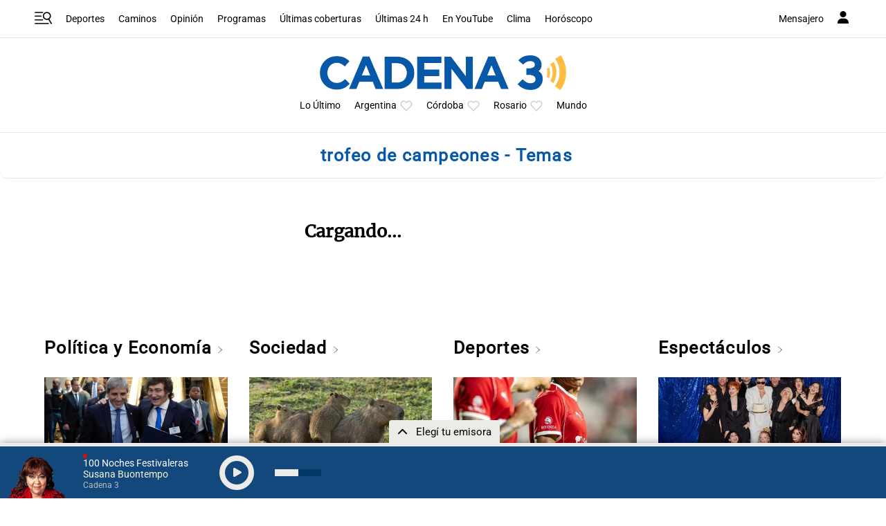

--- FILE ---
content_type: text/html; charset=utf-8
request_url: https://www.google.com/recaptcha/api2/anchor?ar=1&k=6LdBVIUrAAAAACjxOd-ANBNcq6lcYQyPbETIASXi&co=aHR0cHM6Ly93d3cuY2FkZW5hMy5jb206NDQz&hl=en&v=PoyoqOPhxBO7pBk68S4YbpHZ&size=invisible&anchor-ms=20000&execute-ms=30000&cb=vam91ci3o6tl
body_size: 48678
content:
<!DOCTYPE HTML><html dir="ltr" lang="en"><head><meta http-equiv="Content-Type" content="text/html; charset=UTF-8">
<meta http-equiv="X-UA-Compatible" content="IE=edge">
<title>reCAPTCHA</title>
<style type="text/css">
/* cyrillic-ext */
@font-face {
  font-family: 'Roboto';
  font-style: normal;
  font-weight: 400;
  font-stretch: 100%;
  src: url(//fonts.gstatic.com/s/roboto/v48/KFO7CnqEu92Fr1ME7kSn66aGLdTylUAMa3GUBHMdazTgWw.woff2) format('woff2');
  unicode-range: U+0460-052F, U+1C80-1C8A, U+20B4, U+2DE0-2DFF, U+A640-A69F, U+FE2E-FE2F;
}
/* cyrillic */
@font-face {
  font-family: 'Roboto';
  font-style: normal;
  font-weight: 400;
  font-stretch: 100%;
  src: url(//fonts.gstatic.com/s/roboto/v48/KFO7CnqEu92Fr1ME7kSn66aGLdTylUAMa3iUBHMdazTgWw.woff2) format('woff2');
  unicode-range: U+0301, U+0400-045F, U+0490-0491, U+04B0-04B1, U+2116;
}
/* greek-ext */
@font-face {
  font-family: 'Roboto';
  font-style: normal;
  font-weight: 400;
  font-stretch: 100%;
  src: url(//fonts.gstatic.com/s/roboto/v48/KFO7CnqEu92Fr1ME7kSn66aGLdTylUAMa3CUBHMdazTgWw.woff2) format('woff2');
  unicode-range: U+1F00-1FFF;
}
/* greek */
@font-face {
  font-family: 'Roboto';
  font-style: normal;
  font-weight: 400;
  font-stretch: 100%;
  src: url(//fonts.gstatic.com/s/roboto/v48/KFO7CnqEu92Fr1ME7kSn66aGLdTylUAMa3-UBHMdazTgWw.woff2) format('woff2');
  unicode-range: U+0370-0377, U+037A-037F, U+0384-038A, U+038C, U+038E-03A1, U+03A3-03FF;
}
/* math */
@font-face {
  font-family: 'Roboto';
  font-style: normal;
  font-weight: 400;
  font-stretch: 100%;
  src: url(//fonts.gstatic.com/s/roboto/v48/KFO7CnqEu92Fr1ME7kSn66aGLdTylUAMawCUBHMdazTgWw.woff2) format('woff2');
  unicode-range: U+0302-0303, U+0305, U+0307-0308, U+0310, U+0312, U+0315, U+031A, U+0326-0327, U+032C, U+032F-0330, U+0332-0333, U+0338, U+033A, U+0346, U+034D, U+0391-03A1, U+03A3-03A9, U+03B1-03C9, U+03D1, U+03D5-03D6, U+03F0-03F1, U+03F4-03F5, U+2016-2017, U+2034-2038, U+203C, U+2040, U+2043, U+2047, U+2050, U+2057, U+205F, U+2070-2071, U+2074-208E, U+2090-209C, U+20D0-20DC, U+20E1, U+20E5-20EF, U+2100-2112, U+2114-2115, U+2117-2121, U+2123-214F, U+2190, U+2192, U+2194-21AE, U+21B0-21E5, U+21F1-21F2, U+21F4-2211, U+2213-2214, U+2216-22FF, U+2308-230B, U+2310, U+2319, U+231C-2321, U+2336-237A, U+237C, U+2395, U+239B-23B7, U+23D0, U+23DC-23E1, U+2474-2475, U+25AF, U+25B3, U+25B7, U+25BD, U+25C1, U+25CA, U+25CC, U+25FB, U+266D-266F, U+27C0-27FF, U+2900-2AFF, U+2B0E-2B11, U+2B30-2B4C, U+2BFE, U+3030, U+FF5B, U+FF5D, U+1D400-1D7FF, U+1EE00-1EEFF;
}
/* symbols */
@font-face {
  font-family: 'Roboto';
  font-style: normal;
  font-weight: 400;
  font-stretch: 100%;
  src: url(//fonts.gstatic.com/s/roboto/v48/KFO7CnqEu92Fr1ME7kSn66aGLdTylUAMaxKUBHMdazTgWw.woff2) format('woff2');
  unicode-range: U+0001-000C, U+000E-001F, U+007F-009F, U+20DD-20E0, U+20E2-20E4, U+2150-218F, U+2190, U+2192, U+2194-2199, U+21AF, U+21E6-21F0, U+21F3, U+2218-2219, U+2299, U+22C4-22C6, U+2300-243F, U+2440-244A, U+2460-24FF, U+25A0-27BF, U+2800-28FF, U+2921-2922, U+2981, U+29BF, U+29EB, U+2B00-2BFF, U+4DC0-4DFF, U+FFF9-FFFB, U+10140-1018E, U+10190-1019C, U+101A0, U+101D0-101FD, U+102E0-102FB, U+10E60-10E7E, U+1D2C0-1D2D3, U+1D2E0-1D37F, U+1F000-1F0FF, U+1F100-1F1AD, U+1F1E6-1F1FF, U+1F30D-1F30F, U+1F315, U+1F31C, U+1F31E, U+1F320-1F32C, U+1F336, U+1F378, U+1F37D, U+1F382, U+1F393-1F39F, U+1F3A7-1F3A8, U+1F3AC-1F3AF, U+1F3C2, U+1F3C4-1F3C6, U+1F3CA-1F3CE, U+1F3D4-1F3E0, U+1F3ED, U+1F3F1-1F3F3, U+1F3F5-1F3F7, U+1F408, U+1F415, U+1F41F, U+1F426, U+1F43F, U+1F441-1F442, U+1F444, U+1F446-1F449, U+1F44C-1F44E, U+1F453, U+1F46A, U+1F47D, U+1F4A3, U+1F4B0, U+1F4B3, U+1F4B9, U+1F4BB, U+1F4BF, U+1F4C8-1F4CB, U+1F4D6, U+1F4DA, U+1F4DF, U+1F4E3-1F4E6, U+1F4EA-1F4ED, U+1F4F7, U+1F4F9-1F4FB, U+1F4FD-1F4FE, U+1F503, U+1F507-1F50B, U+1F50D, U+1F512-1F513, U+1F53E-1F54A, U+1F54F-1F5FA, U+1F610, U+1F650-1F67F, U+1F687, U+1F68D, U+1F691, U+1F694, U+1F698, U+1F6AD, U+1F6B2, U+1F6B9-1F6BA, U+1F6BC, U+1F6C6-1F6CF, U+1F6D3-1F6D7, U+1F6E0-1F6EA, U+1F6F0-1F6F3, U+1F6F7-1F6FC, U+1F700-1F7FF, U+1F800-1F80B, U+1F810-1F847, U+1F850-1F859, U+1F860-1F887, U+1F890-1F8AD, U+1F8B0-1F8BB, U+1F8C0-1F8C1, U+1F900-1F90B, U+1F93B, U+1F946, U+1F984, U+1F996, U+1F9E9, U+1FA00-1FA6F, U+1FA70-1FA7C, U+1FA80-1FA89, U+1FA8F-1FAC6, U+1FACE-1FADC, U+1FADF-1FAE9, U+1FAF0-1FAF8, U+1FB00-1FBFF;
}
/* vietnamese */
@font-face {
  font-family: 'Roboto';
  font-style: normal;
  font-weight: 400;
  font-stretch: 100%;
  src: url(//fonts.gstatic.com/s/roboto/v48/KFO7CnqEu92Fr1ME7kSn66aGLdTylUAMa3OUBHMdazTgWw.woff2) format('woff2');
  unicode-range: U+0102-0103, U+0110-0111, U+0128-0129, U+0168-0169, U+01A0-01A1, U+01AF-01B0, U+0300-0301, U+0303-0304, U+0308-0309, U+0323, U+0329, U+1EA0-1EF9, U+20AB;
}
/* latin-ext */
@font-face {
  font-family: 'Roboto';
  font-style: normal;
  font-weight: 400;
  font-stretch: 100%;
  src: url(//fonts.gstatic.com/s/roboto/v48/KFO7CnqEu92Fr1ME7kSn66aGLdTylUAMa3KUBHMdazTgWw.woff2) format('woff2');
  unicode-range: U+0100-02BA, U+02BD-02C5, U+02C7-02CC, U+02CE-02D7, U+02DD-02FF, U+0304, U+0308, U+0329, U+1D00-1DBF, U+1E00-1E9F, U+1EF2-1EFF, U+2020, U+20A0-20AB, U+20AD-20C0, U+2113, U+2C60-2C7F, U+A720-A7FF;
}
/* latin */
@font-face {
  font-family: 'Roboto';
  font-style: normal;
  font-weight: 400;
  font-stretch: 100%;
  src: url(//fonts.gstatic.com/s/roboto/v48/KFO7CnqEu92Fr1ME7kSn66aGLdTylUAMa3yUBHMdazQ.woff2) format('woff2');
  unicode-range: U+0000-00FF, U+0131, U+0152-0153, U+02BB-02BC, U+02C6, U+02DA, U+02DC, U+0304, U+0308, U+0329, U+2000-206F, U+20AC, U+2122, U+2191, U+2193, U+2212, U+2215, U+FEFF, U+FFFD;
}
/* cyrillic-ext */
@font-face {
  font-family: 'Roboto';
  font-style: normal;
  font-weight: 500;
  font-stretch: 100%;
  src: url(//fonts.gstatic.com/s/roboto/v48/KFO7CnqEu92Fr1ME7kSn66aGLdTylUAMa3GUBHMdazTgWw.woff2) format('woff2');
  unicode-range: U+0460-052F, U+1C80-1C8A, U+20B4, U+2DE0-2DFF, U+A640-A69F, U+FE2E-FE2F;
}
/* cyrillic */
@font-face {
  font-family: 'Roboto';
  font-style: normal;
  font-weight: 500;
  font-stretch: 100%;
  src: url(//fonts.gstatic.com/s/roboto/v48/KFO7CnqEu92Fr1ME7kSn66aGLdTylUAMa3iUBHMdazTgWw.woff2) format('woff2');
  unicode-range: U+0301, U+0400-045F, U+0490-0491, U+04B0-04B1, U+2116;
}
/* greek-ext */
@font-face {
  font-family: 'Roboto';
  font-style: normal;
  font-weight: 500;
  font-stretch: 100%;
  src: url(//fonts.gstatic.com/s/roboto/v48/KFO7CnqEu92Fr1ME7kSn66aGLdTylUAMa3CUBHMdazTgWw.woff2) format('woff2');
  unicode-range: U+1F00-1FFF;
}
/* greek */
@font-face {
  font-family: 'Roboto';
  font-style: normal;
  font-weight: 500;
  font-stretch: 100%;
  src: url(//fonts.gstatic.com/s/roboto/v48/KFO7CnqEu92Fr1ME7kSn66aGLdTylUAMa3-UBHMdazTgWw.woff2) format('woff2');
  unicode-range: U+0370-0377, U+037A-037F, U+0384-038A, U+038C, U+038E-03A1, U+03A3-03FF;
}
/* math */
@font-face {
  font-family: 'Roboto';
  font-style: normal;
  font-weight: 500;
  font-stretch: 100%;
  src: url(//fonts.gstatic.com/s/roboto/v48/KFO7CnqEu92Fr1ME7kSn66aGLdTylUAMawCUBHMdazTgWw.woff2) format('woff2');
  unicode-range: U+0302-0303, U+0305, U+0307-0308, U+0310, U+0312, U+0315, U+031A, U+0326-0327, U+032C, U+032F-0330, U+0332-0333, U+0338, U+033A, U+0346, U+034D, U+0391-03A1, U+03A3-03A9, U+03B1-03C9, U+03D1, U+03D5-03D6, U+03F0-03F1, U+03F4-03F5, U+2016-2017, U+2034-2038, U+203C, U+2040, U+2043, U+2047, U+2050, U+2057, U+205F, U+2070-2071, U+2074-208E, U+2090-209C, U+20D0-20DC, U+20E1, U+20E5-20EF, U+2100-2112, U+2114-2115, U+2117-2121, U+2123-214F, U+2190, U+2192, U+2194-21AE, U+21B0-21E5, U+21F1-21F2, U+21F4-2211, U+2213-2214, U+2216-22FF, U+2308-230B, U+2310, U+2319, U+231C-2321, U+2336-237A, U+237C, U+2395, U+239B-23B7, U+23D0, U+23DC-23E1, U+2474-2475, U+25AF, U+25B3, U+25B7, U+25BD, U+25C1, U+25CA, U+25CC, U+25FB, U+266D-266F, U+27C0-27FF, U+2900-2AFF, U+2B0E-2B11, U+2B30-2B4C, U+2BFE, U+3030, U+FF5B, U+FF5D, U+1D400-1D7FF, U+1EE00-1EEFF;
}
/* symbols */
@font-face {
  font-family: 'Roboto';
  font-style: normal;
  font-weight: 500;
  font-stretch: 100%;
  src: url(//fonts.gstatic.com/s/roboto/v48/KFO7CnqEu92Fr1ME7kSn66aGLdTylUAMaxKUBHMdazTgWw.woff2) format('woff2');
  unicode-range: U+0001-000C, U+000E-001F, U+007F-009F, U+20DD-20E0, U+20E2-20E4, U+2150-218F, U+2190, U+2192, U+2194-2199, U+21AF, U+21E6-21F0, U+21F3, U+2218-2219, U+2299, U+22C4-22C6, U+2300-243F, U+2440-244A, U+2460-24FF, U+25A0-27BF, U+2800-28FF, U+2921-2922, U+2981, U+29BF, U+29EB, U+2B00-2BFF, U+4DC0-4DFF, U+FFF9-FFFB, U+10140-1018E, U+10190-1019C, U+101A0, U+101D0-101FD, U+102E0-102FB, U+10E60-10E7E, U+1D2C0-1D2D3, U+1D2E0-1D37F, U+1F000-1F0FF, U+1F100-1F1AD, U+1F1E6-1F1FF, U+1F30D-1F30F, U+1F315, U+1F31C, U+1F31E, U+1F320-1F32C, U+1F336, U+1F378, U+1F37D, U+1F382, U+1F393-1F39F, U+1F3A7-1F3A8, U+1F3AC-1F3AF, U+1F3C2, U+1F3C4-1F3C6, U+1F3CA-1F3CE, U+1F3D4-1F3E0, U+1F3ED, U+1F3F1-1F3F3, U+1F3F5-1F3F7, U+1F408, U+1F415, U+1F41F, U+1F426, U+1F43F, U+1F441-1F442, U+1F444, U+1F446-1F449, U+1F44C-1F44E, U+1F453, U+1F46A, U+1F47D, U+1F4A3, U+1F4B0, U+1F4B3, U+1F4B9, U+1F4BB, U+1F4BF, U+1F4C8-1F4CB, U+1F4D6, U+1F4DA, U+1F4DF, U+1F4E3-1F4E6, U+1F4EA-1F4ED, U+1F4F7, U+1F4F9-1F4FB, U+1F4FD-1F4FE, U+1F503, U+1F507-1F50B, U+1F50D, U+1F512-1F513, U+1F53E-1F54A, U+1F54F-1F5FA, U+1F610, U+1F650-1F67F, U+1F687, U+1F68D, U+1F691, U+1F694, U+1F698, U+1F6AD, U+1F6B2, U+1F6B9-1F6BA, U+1F6BC, U+1F6C6-1F6CF, U+1F6D3-1F6D7, U+1F6E0-1F6EA, U+1F6F0-1F6F3, U+1F6F7-1F6FC, U+1F700-1F7FF, U+1F800-1F80B, U+1F810-1F847, U+1F850-1F859, U+1F860-1F887, U+1F890-1F8AD, U+1F8B0-1F8BB, U+1F8C0-1F8C1, U+1F900-1F90B, U+1F93B, U+1F946, U+1F984, U+1F996, U+1F9E9, U+1FA00-1FA6F, U+1FA70-1FA7C, U+1FA80-1FA89, U+1FA8F-1FAC6, U+1FACE-1FADC, U+1FADF-1FAE9, U+1FAF0-1FAF8, U+1FB00-1FBFF;
}
/* vietnamese */
@font-face {
  font-family: 'Roboto';
  font-style: normal;
  font-weight: 500;
  font-stretch: 100%;
  src: url(//fonts.gstatic.com/s/roboto/v48/KFO7CnqEu92Fr1ME7kSn66aGLdTylUAMa3OUBHMdazTgWw.woff2) format('woff2');
  unicode-range: U+0102-0103, U+0110-0111, U+0128-0129, U+0168-0169, U+01A0-01A1, U+01AF-01B0, U+0300-0301, U+0303-0304, U+0308-0309, U+0323, U+0329, U+1EA0-1EF9, U+20AB;
}
/* latin-ext */
@font-face {
  font-family: 'Roboto';
  font-style: normal;
  font-weight: 500;
  font-stretch: 100%;
  src: url(//fonts.gstatic.com/s/roboto/v48/KFO7CnqEu92Fr1ME7kSn66aGLdTylUAMa3KUBHMdazTgWw.woff2) format('woff2');
  unicode-range: U+0100-02BA, U+02BD-02C5, U+02C7-02CC, U+02CE-02D7, U+02DD-02FF, U+0304, U+0308, U+0329, U+1D00-1DBF, U+1E00-1E9F, U+1EF2-1EFF, U+2020, U+20A0-20AB, U+20AD-20C0, U+2113, U+2C60-2C7F, U+A720-A7FF;
}
/* latin */
@font-face {
  font-family: 'Roboto';
  font-style: normal;
  font-weight: 500;
  font-stretch: 100%;
  src: url(//fonts.gstatic.com/s/roboto/v48/KFO7CnqEu92Fr1ME7kSn66aGLdTylUAMa3yUBHMdazQ.woff2) format('woff2');
  unicode-range: U+0000-00FF, U+0131, U+0152-0153, U+02BB-02BC, U+02C6, U+02DA, U+02DC, U+0304, U+0308, U+0329, U+2000-206F, U+20AC, U+2122, U+2191, U+2193, U+2212, U+2215, U+FEFF, U+FFFD;
}
/* cyrillic-ext */
@font-face {
  font-family: 'Roboto';
  font-style: normal;
  font-weight: 900;
  font-stretch: 100%;
  src: url(//fonts.gstatic.com/s/roboto/v48/KFO7CnqEu92Fr1ME7kSn66aGLdTylUAMa3GUBHMdazTgWw.woff2) format('woff2');
  unicode-range: U+0460-052F, U+1C80-1C8A, U+20B4, U+2DE0-2DFF, U+A640-A69F, U+FE2E-FE2F;
}
/* cyrillic */
@font-face {
  font-family: 'Roboto';
  font-style: normal;
  font-weight: 900;
  font-stretch: 100%;
  src: url(//fonts.gstatic.com/s/roboto/v48/KFO7CnqEu92Fr1ME7kSn66aGLdTylUAMa3iUBHMdazTgWw.woff2) format('woff2');
  unicode-range: U+0301, U+0400-045F, U+0490-0491, U+04B0-04B1, U+2116;
}
/* greek-ext */
@font-face {
  font-family: 'Roboto';
  font-style: normal;
  font-weight: 900;
  font-stretch: 100%;
  src: url(//fonts.gstatic.com/s/roboto/v48/KFO7CnqEu92Fr1ME7kSn66aGLdTylUAMa3CUBHMdazTgWw.woff2) format('woff2');
  unicode-range: U+1F00-1FFF;
}
/* greek */
@font-face {
  font-family: 'Roboto';
  font-style: normal;
  font-weight: 900;
  font-stretch: 100%;
  src: url(//fonts.gstatic.com/s/roboto/v48/KFO7CnqEu92Fr1ME7kSn66aGLdTylUAMa3-UBHMdazTgWw.woff2) format('woff2');
  unicode-range: U+0370-0377, U+037A-037F, U+0384-038A, U+038C, U+038E-03A1, U+03A3-03FF;
}
/* math */
@font-face {
  font-family: 'Roboto';
  font-style: normal;
  font-weight: 900;
  font-stretch: 100%;
  src: url(//fonts.gstatic.com/s/roboto/v48/KFO7CnqEu92Fr1ME7kSn66aGLdTylUAMawCUBHMdazTgWw.woff2) format('woff2');
  unicode-range: U+0302-0303, U+0305, U+0307-0308, U+0310, U+0312, U+0315, U+031A, U+0326-0327, U+032C, U+032F-0330, U+0332-0333, U+0338, U+033A, U+0346, U+034D, U+0391-03A1, U+03A3-03A9, U+03B1-03C9, U+03D1, U+03D5-03D6, U+03F0-03F1, U+03F4-03F5, U+2016-2017, U+2034-2038, U+203C, U+2040, U+2043, U+2047, U+2050, U+2057, U+205F, U+2070-2071, U+2074-208E, U+2090-209C, U+20D0-20DC, U+20E1, U+20E5-20EF, U+2100-2112, U+2114-2115, U+2117-2121, U+2123-214F, U+2190, U+2192, U+2194-21AE, U+21B0-21E5, U+21F1-21F2, U+21F4-2211, U+2213-2214, U+2216-22FF, U+2308-230B, U+2310, U+2319, U+231C-2321, U+2336-237A, U+237C, U+2395, U+239B-23B7, U+23D0, U+23DC-23E1, U+2474-2475, U+25AF, U+25B3, U+25B7, U+25BD, U+25C1, U+25CA, U+25CC, U+25FB, U+266D-266F, U+27C0-27FF, U+2900-2AFF, U+2B0E-2B11, U+2B30-2B4C, U+2BFE, U+3030, U+FF5B, U+FF5D, U+1D400-1D7FF, U+1EE00-1EEFF;
}
/* symbols */
@font-face {
  font-family: 'Roboto';
  font-style: normal;
  font-weight: 900;
  font-stretch: 100%;
  src: url(//fonts.gstatic.com/s/roboto/v48/KFO7CnqEu92Fr1ME7kSn66aGLdTylUAMaxKUBHMdazTgWw.woff2) format('woff2');
  unicode-range: U+0001-000C, U+000E-001F, U+007F-009F, U+20DD-20E0, U+20E2-20E4, U+2150-218F, U+2190, U+2192, U+2194-2199, U+21AF, U+21E6-21F0, U+21F3, U+2218-2219, U+2299, U+22C4-22C6, U+2300-243F, U+2440-244A, U+2460-24FF, U+25A0-27BF, U+2800-28FF, U+2921-2922, U+2981, U+29BF, U+29EB, U+2B00-2BFF, U+4DC0-4DFF, U+FFF9-FFFB, U+10140-1018E, U+10190-1019C, U+101A0, U+101D0-101FD, U+102E0-102FB, U+10E60-10E7E, U+1D2C0-1D2D3, U+1D2E0-1D37F, U+1F000-1F0FF, U+1F100-1F1AD, U+1F1E6-1F1FF, U+1F30D-1F30F, U+1F315, U+1F31C, U+1F31E, U+1F320-1F32C, U+1F336, U+1F378, U+1F37D, U+1F382, U+1F393-1F39F, U+1F3A7-1F3A8, U+1F3AC-1F3AF, U+1F3C2, U+1F3C4-1F3C6, U+1F3CA-1F3CE, U+1F3D4-1F3E0, U+1F3ED, U+1F3F1-1F3F3, U+1F3F5-1F3F7, U+1F408, U+1F415, U+1F41F, U+1F426, U+1F43F, U+1F441-1F442, U+1F444, U+1F446-1F449, U+1F44C-1F44E, U+1F453, U+1F46A, U+1F47D, U+1F4A3, U+1F4B0, U+1F4B3, U+1F4B9, U+1F4BB, U+1F4BF, U+1F4C8-1F4CB, U+1F4D6, U+1F4DA, U+1F4DF, U+1F4E3-1F4E6, U+1F4EA-1F4ED, U+1F4F7, U+1F4F9-1F4FB, U+1F4FD-1F4FE, U+1F503, U+1F507-1F50B, U+1F50D, U+1F512-1F513, U+1F53E-1F54A, U+1F54F-1F5FA, U+1F610, U+1F650-1F67F, U+1F687, U+1F68D, U+1F691, U+1F694, U+1F698, U+1F6AD, U+1F6B2, U+1F6B9-1F6BA, U+1F6BC, U+1F6C6-1F6CF, U+1F6D3-1F6D7, U+1F6E0-1F6EA, U+1F6F0-1F6F3, U+1F6F7-1F6FC, U+1F700-1F7FF, U+1F800-1F80B, U+1F810-1F847, U+1F850-1F859, U+1F860-1F887, U+1F890-1F8AD, U+1F8B0-1F8BB, U+1F8C0-1F8C1, U+1F900-1F90B, U+1F93B, U+1F946, U+1F984, U+1F996, U+1F9E9, U+1FA00-1FA6F, U+1FA70-1FA7C, U+1FA80-1FA89, U+1FA8F-1FAC6, U+1FACE-1FADC, U+1FADF-1FAE9, U+1FAF0-1FAF8, U+1FB00-1FBFF;
}
/* vietnamese */
@font-face {
  font-family: 'Roboto';
  font-style: normal;
  font-weight: 900;
  font-stretch: 100%;
  src: url(//fonts.gstatic.com/s/roboto/v48/KFO7CnqEu92Fr1ME7kSn66aGLdTylUAMa3OUBHMdazTgWw.woff2) format('woff2');
  unicode-range: U+0102-0103, U+0110-0111, U+0128-0129, U+0168-0169, U+01A0-01A1, U+01AF-01B0, U+0300-0301, U+0303-0304, U+0308-0309, U+0323, U+0329, U+1EA0-1EF9, U+20AB;
}
/* latin-ext */
@font-face {
  font-family: 'Roboto';
  font-style: normal;
  font-weight: 900;
  font-stretch: 100%;
  src: url(//fonts.gstatic.com/s/roboto/v48/KFO7CnqEu92Fr1ME7kSn66aGLdTylUAMa3KUBHMdazTgWw.woff2) format('woff2');
  unicode-range: U+0100-02BA, U+02BD-02C5, U+02C7-02CC, U+02CE-02D7, U+02DD-02FF, U+0304, U+0308, U+0329, U+1D00-1DBF, U+1E00-1E9F, U+1EF2-1EFF, U+2020, U+20A0-20AB, U+20AD-20C0, U+2113, U+2C60-2C7F, U+A720-A7FF;
}
/* latin */
@font-face {
  font-family: 'Roboto';
  font-style: normal;
  font-weight: 900;
  font-stretch: 100%;
  src: url(//fonts.gstatic.com/s/roboto/v48/KFO7CnqEu92Fr1ME7kSn66aGLdTylUAMa3yUBHMdazQ.woff2) format('woff2');
  unicode-range: U+0000-00FF, U+0131, U+0152-0153, U+02BB-02BC, U+02C6, U+02DA, U+02DC, U+0304, U+0308, U+0329, U+2000-206F, U+20AC, U+2122, U+2191, U+2193, U+2212, U+2215, U+FEFF, U+FFFD;
}

</style>
<link rel="stylesheet" type="text/css" href="https://www.gstatic.com/recaptcha/releases/PoyoqOPhxBO7pBk68S4YbpHZ/styles__ltr.css">
<script nonce="6cazSVOZDbM7BnPwedyVxA" type="text/javascript">window['__recaptcha_api'] = 'https://www.google.com/recaptcha/api2/';</script>
<script type="text/javascript" src="https://www.gstatic.com/recaptcha/releases/PoyoqOPhxBO7pBk68S4YbpHZ/recaptcha__en.js" nonce="6cazSVOZDbM7BnPwedyVxA">
      
    </script></head>
<body><div id="rc-anchor-alert" class="rc-anchor-alert"></div>
<input type="hidden" id="recaptcha-token" value="[base64]">
<script type="text/javascript" nonce="6cazSVOZDbM7BnPwedyVxA">
      recaptcha.anchor.Main.init("[\x22ainput\x22,[\x22bgdata\x22,\x22\x22,\[base64]/[base64]/UltIKytdPWE6KGE8MjA0OD9SW0grK109YT4+NnwxOTI6KChhJjY0NTEyKT09NTUyOTYmJnErMTxoLmxlbmd0aCYmKGguY2hhckNvZGVBdChxKzEpJjY0NTEyKT09NTYzMjA/[base64]/MjU1OlI/[base64]/[base64]/[base64]/[base64]/[base64]/[base64]/[base64]/[base64]/[base64]/[base64]\x22,\[base64]\\u003d\\u003d\x22,\x22FcKrPi9sP3jDlmbCtBwQw5zDtsK0wqZ5fx7Ci2ZcCsKZw7XCiyzCr1rChMKZfsKhwp4BEMKSE2xbw6lxHsOLGR16wr3Dg2oucEByw6/DrmwKwpw1w680ZFIDasK/w7VGw5NyXcKWw6IBOMKpAsKjOAzDlMOCaS5Mw7nCjcOdfh8OAyLDqcOjw4x1FTwCw64OwqbDo8KLa8Oww58lw5XDh1LDicK3wpLDqMOVRMOJZ8Otw5zDisKQYsKlZMKXwrrDnDDDnHfCs0JeAzfDqcO/wqfDjjrCjcOtwpJSw5DCvVIOw6HDqhcxc8K7Y3LDjFTDjy3DsTjCi8Kqw5AKXcKlQ8O2DcKlAMOVwpvCgsKrw4Jaw5hbw5B4XkHDlnLDlsK6Y8OCw4kCw6rDuV7DqMOsHGE9OsOUO8KNH3LCoMOkDyQPB8ORwoBeNlvDnFlzwr0Ee8KPAGonw6bDq0/DhsO3wqd2H8OowqvCjHkow6lMXsOMDALCkGLDsEEFWzzCqsOQw57DgiAMQlsOMcK2wro1wrt8w73DtmU/HR/CghfDtsKOSxHDgMOzwrYNw4YRwoYNwq1cUMKjanJTT8OYwrTCvVQ2w7/DoMOlwoVwfcKnJsOXw4oFwonCkAXCvcKsw4PCj8OiwoFlw5HDjMKFcRd3w5HCn8KTw7UiT8OcdQ0Dw4ofbHTDgMOHw45DUsOaZDlfw57CiW1sWldkCMOswqrDsVVMw6Mxc8KRCsOlwp3DvHnCkiDCpMObSsOlaSfCp8K6wo/CtFcCwoNpw7UREcKCwoUwbT3Cp0YZfiNCd8KVwqXCpRxQTFQewoDCtcKAb8OEwp7DrV3DrVjCpMOBwqYeSQRZw7MoJ8KKL8OSw7LDkkY6RMKywoNHVsOcwrHDrivDu23Ci34UbcO+w7Ikwo1XwrB/blfCkMOuSHcjBcKBXGgSwr4DKHTCkcKiwpI1d8ODwrkTwpvDicKWw7wpw7PCkwTClcO7woQtw5LDmsK1wqhcwrEZZMKOMcKnBCBbwrDDr8O9w7TDiEDDghAPwqjDiGkHDsOEDkslw48PwrltDRzDl2lEw6J4wofClMKdwqXCiWlmDMKyw6/CrMKPPcO+PcORw4AIwrbCh8OKecOFUsOFdMKWVj7Cqxlyw5LDosKiw4LDrCTCjcObw5txAlDDjG1/w61FeFfCjwzDucO2Vk5sW8KyJ8Kawp/Dq3phw7zCpDbDogzDi8Owwp0iemPCq8K6VxBtwqQewqIuw73ClMKFSgpAwqjCvsK8w4MmUXLDr8O3w47ClXZXw5XDgcK4OwRhcMOfCMOhw7bDui3DhsOowp/Ct8OTIMOiW8K1BMOaw5nCp0DDpHJUwqzCrFpEHjNuwrAqU3MpwpvCnFbDucKpN8OPe8Opc8OTwqXCsMKaesO/[base64]/URvDg3bCm8Ohw4YxAXbCtjNMwqM2M8OJUm95wqHCn8ONCcOtwpLCkjNCP8KeakEtXcKJcBXDrMKgTVXDusKFwpdzcMKXw4vDp8OSB1UiTxzDgXEba8KFXm/ClsOIwp3DkMOBF8Kcw7FbWMKjeMKje0Y4KGfDuiNAw6ANw4DCjcO+McO3Y8O/dFBQXDvClS4ZwpjDvTXDqDh1ZUQDw6ZNbsKLw6dlcS3Cp8O8Y8KVY8ONAsK9VUpdc1vDpUDDjMOuRcKJTsOew4DCuz7CvcKqfSFGK3TCq8KLRSQ0aUIuMcKNw6/DvxHCrgPDphEww5QhwrvDgTDCqzdfIMO2w7fDtmXDtcKaKBPCpCJ0w6jDtsOewolEwqQ2RMOEw5fDkcO0P3JTayjCrSMMwpkAwptGQ8Kyw47DqsKLw6Y/w6RqeRgGGWzCtcOoAUHDucK+RsODU2rDnMKrw4PCrMOfasKLw4IfFCdIwo7DrsKaAljCucO4wofCi8O2woRJKcKmaxkwOR0pP8OIJcOKWcOMaGXCsD/Dq8K/w7pgGnrDucOjw5XCpCNPdsOSwptTw6JNw5EEwrnCn2IPQz/Do3fDrcOEHMOvwolvwozDl8O1wojDmsO2D2dhYUzDkH4Bwp7DuSMMNsOmF8KNw5PDmsKvwofChsOCwpwnIsKywo/DpsKxAcK3wp0GK8K7wqLCo8KTVMKZDFLCshnDhcKywpRqfB43fcKswoHCs8OCw6oLw6JQw7guwpZKwoULw5hIB8KkUgY+wq/[base64]/w4B/[base64]/[base64]/Ds1lDXh0sw6rDkMKww7JEw7XChcOqOcO7N8KkLsKkEGJ9wprDlxfCoDHDg1nDsx/CpcOgKMOmRSwOPW4RFMOaw7wcw6lgbMKPwpXDmlQkPwMAw5vCvz1UJzfCmwkqwozCohkAFMKVaMKqwr3Dm0xUwo4hw6vCm8K2wqTCgT0bwqNtw7MlwrbDkQV6w7YCB2Q4wrs8NMOnw6bDqlExw4o6KsO7wqnCn8OLwqPCintYXnRUDQ/DmsOgZCHDqEJ8UcOPDcO8wqcKw7/Dr8OxBWVjccKBYsO6XsOnw4wwwpPDv8O8MsKdfsOjwodkZmdZw58Cw6RxVTRWLl3CrMO9WWTChcOlwpjCoyzCpcO4woPDmD8veSQuw4XDvcOnKU07w5EYNAARWxDDgDR/wq/CjsOWQ1sbbTA/w47CoFPCjSbDlcODw4jCug8Xw5B+w6pGH8Olw7XCgXU4wrR1DmNkwoAjdMO1eTTDowlkw6oPw73DjVxsF05cwpQrH8KNQXpTJcK2WMKwZX5xw7/[base64]/CmcOLw4fDtGTDpk7DpRzCq0EaJ39Re8Oqwr/DgCBbIMO8w45YwobDisOFw7YEwpxhAMOOacKcOg/CgcKVw4EyD8Kyw5pAwpDCunXDjMKwPkvCrkw0PgHCpMO6SsKNw6spw7vDtMObw57CucKqK8OGwp9zw4nCujfDtMO3wo3DkMOGwpFtwrt9PX1Uw6ggKMOwNcOOwqQvwo/CksOVw7sbBjTCmMOSw4jCqgbDscKeF8OKw5DDqMOzw4vCh8KQw77DmAdFJERhMMOAbw7DjjbCk2Mmd3IVXMOUw7fDusKZW8Otw4UfCsOGKMKZw6Jww5Upe8OSw58swqXCswYMdFUhwpXCq1/DksKsAFbCqsKYwr8owqTCjALDhgY4w40SN8K0wrokwogJIHLCssKXw5gBwoPDmDzCr19rHH/DrMObJxw3wr4qwrdHVjTDmBvDo8KWw78pw7zDgEwYw7ApwoFgO3fCmMKcw4Qkwp0Kwqhuw4hpw7h6wrsGRl88wqfChSDDqMKOwpzDh1d+EsKpw5XDtsKPMU8PGDPCiMK+YxLDucOTSsOBwrTCuzU8HcO/[base64]/Cj8KaLRExw57DgR5IwpnDgDBnD3PCk3HDnMORaURSwrXDkcOww70zwqnDiXjCmkjCkWTDmFIjJhTCp8KLw6hJC8KPEiJ4w4gNwrUewqLDtCkgBMOZwo/DrMK8wqbDuMKXE8KeGMONCcObRcKAEMOawo7Ch8OZd8KrV21zwp7DtsK/BcOyfsO1XB/DmBvCp8OVw4rDjsOoCCNZw6rCrMO+wqZ8wojCt8OLwqLDssKzeHjDpU3ClE3DuGHCrcKqO1fDnHNZVcO9w4cbEcODXMOxw79Aw4vDh3/DpRYfw4jCvMOUw7Mlc8KaFDYWCsOMOGDCrR/[base64]/[base64]/DuMKqXcOSQ8O9FcO7UsKcBcOCwpFzw49JDgLDoi45KzrDp3bCvSUtw5IoUHIweQUOaBHCoMKpN8OhLsOPwoTDjC7CiSTDrsOqwobDnDZow4HChsO5w6g6JsKcQsK8wrXCshzCjg3DvB9UfsOvTA/DvAptM8Ovw4Qmw40FVMOrRG8Ow5TClig3ZgwBwoLDlsKFeALCmMOVw5vCiMOOwpxAHHpZw4/Dv8KGw7sDEcOSw7jCtMKCE8KCwq/CtMK4w7PDr2keIcOhwoB5w74NOsO+wqTDhMKAMQbDhMOCDSnDncKlIDPClcOhwqDCrW/CpyLCr8OSwqAaw6LCk8OENmbDlRbCgHLDmMKqwpXDrAjDoVM4wr0yMsOyAsO0w5zDlmbDvQbDrGXDpBVxW0MRwogjwqPCtRc2TMOHJMOBwo9vISoAwpY3dTzDqyTDvsOxw47Cn8KSwowkw5B3w4h/XcOHwqQHwpbDrsKPw75dw6/CncK3aMOmNcONIcOsOBkLwqsVw5VaIsOCwpUcARzDvMOlY8Kydw/[base64]/DlcO0GsOXHsOiw4nDmsOAEg0hw4TCisKQJ8OHccKGwpbDhcOCw6JuWkVkccOuQihxOEIUw6TCq8KuQG5qQl9PfMKTwrxgwrRRw5AKw7sqw5PCjR0/D8KXwrkLYMOcw4jDnS45wpjDrFjDrcORS0DCgcK3bmkFwrNAw5N/wpdcWcKXb8OiOl7CrcOCIMKRWxwIWMO0wrAGw4NZbMK4Z2UuwpzCkm81IsKzNE7Dj3bDocKlw5nCoGUHRMKzB8KvBDDDh8KIERvCu8OIb0LDksKIYVzClcKnITTDsSvDgQ7DuibCiFTCsWIRw6TDr8OSD8Onwqc2wpY+w4XCpMOLCSZ1JxEEwoXDgsK4wosEwoTCkj/Chj13X13ChMKCAxXDqcKOW2fDl8K9HAnDl2nDksKMKQnClUPDiMKYwp80UMOYHFtnw54QwrfCn8KXwpFwJx0nw5/[base64]/CrcK5wqEvVSdjYQsnwoLDtsKfY8OrB8KpGQ/Dnn/[base64]/Dg1kGw713K8OVw5ApKsKOw5ZuwrZGQX1bZFjDkzBBV35nw4tbwpzDo8KEwqDDni1vwptcwr4UGWwrwpfDmcOGWsOLWcKVd8KvVGgzwqJDw7vDgHfDkj3Cs0UzI8K1w71/[base64]/CsGFMw7bCiBTCtjfCs8O/[base64]/DlsOeLRAlIljDn8Ocw4wZf8O1IcOGw51jQsKJw7NKwqPCo8Ozw7HDgMKHwpfCmVjDvA/Cs1PDnsOhDsKRdsK0KcO4wpvDksKUcz/CkFBKw6MUwokHw5rClcKBwrtRwo/CqGsZW1YHw6Qaw6LDsjXCuGJbwpXCvgJ+DXnDi1FEwovCphXDusOrQWo4HMO8w5/CgsK9w7kOL8KJw6bCmRfCmjzDgnwEw6JxS2Eqw4xFwp8Bw5YPOMKpUxPDpsOzeTfDoUPCtyjDvsKXDgQJw7/ChsOoeyHDgsKee8OOwrQGWMKCwr0oTn9FdSQuwqzChcOAU8KgwrnDk8Ozc8Olw5dTMcO3UFPCr0/[base64]/CjS/Cgl3CrMOYSFhFwrzDiMOoOxMRw4U2wrR8QcKZw7EMFsOSwoTDjwTDmj4HB8OZw6rDtgoUwrzChjhNw7Vnw5Y2w5APIHfDkTvCs1fDgsOWRsOzOcKQw6rCucKMwrkbwqfDr8KmF8O1w5p1woJJaRcKOBccw4TDnsKxPCbCosKkecKIUcKyKH/CoMONw4LDqm4CciLDjsKnRMOcwot7fzHDsWY7wpHDoy7Cs0LDgcOybcOOUFDDuTXCoh3Dp8Oqw6TCjMOPwqvDhCluwozDhMOfAsO9w5UTf8KIcsK/w4UgXcKKwolsUcK6w5/[base64]/CgnEbMsO1Um3DoMKpwqILworCjcKdwq/CvSgvw7AcwoLCjmPDgDl7HTIGOcOcw4DCk8OXXcKQQsOUasOPSghoWV5DD8Kzw6FJeTzCr8KOwrjComcLw6XCqhNuG8KmWwLDrsKHwp/DnMOtChhdKMOTaGPDplBpw6DDm8OQI8OIw63CsifCmE/CvGLDgjHDqMOPw5fDusO9w4QTwoXCkFfDmsK5Pxh6w7wYw5HDp8OGwqPCi8O+wq5/wr/DlsKCMkDCkznCl058NsOjAMORGnhhEgnDjAEPw7kwwrTCqUgQwqoqw5t/NxTDs8Kswp3DpMOPVMOkEsOVdn3DqVDChGzCu8KPMSTChsKbEm8iwprCvkrCpMKrwpvDmwTCgjs6wpFfTMOmaVY+w5gNPCXCmcO7w6B7w5kqfTLCqWFnwpUywqHDqWvDpcKZw5hRMhHDpyLCrMKJHcOEw4pUwrsLMcOQw7vChlbDvhzDq8KKd8OsUHjDskMxBsO/[base64]/ChTXDkUjCmMKmw5d2DcOiFsK5w7xDb1HCuWcHaMOuwpYcwqTDk2vDrB7DucOzwrjCiG/Cg8Kcwp/DscKLUyUQA8ObwrzCjcOGcnrDoFvCscK4SVrCisOiZMKgwqjCs1/Dk8OFwrPDoTJIwpkJw6vCtsK7w67Cr3YIThLDmwXCuMKOJ8KiBid7IDIIesKSwrN1wrTDuk9Lw44IwpJVLhdjw5ASRhzChDvChi1Nwo0Ow43CtcKlZsKkAgUGwovChcOHEw5YwqgJw5BaPSPDv8O3w7A4ZMOZwqjDoDtyN8Oow7bDnWtPwq5CDcOEQlfCtG/Cu8Omw4tZw73CgsK0wqXCocKQWVzDq8Kswp05OMKew43DsywlwrpLPQIxw49Fw6fDg8KobBVlw6BWw5rDu8KHBcOZw5pTw6cCOcOOwoYRwpXDlT9HJxZIwqA5w57DocK6wqzCs3ZtwqR5w6DDtlvDiMO/wrAmUMOnLzDCq28pcCzDgsO8OMOyw5ZxBTXCkhgIC8Onw7jCv8OYw73CusOHw77CpcOvK0/CpMKnT8OhwrHCryccBMOOw7LDgMKuwq3ClxjCkMK0KHVJQMKcPcKcfBhwRsOeLC7Cp8KFNlc4wr4LIU1wwq7DmsOtw4TDg8KfWB9Ow6E7wpxswofDvyMjwrY4wpXCnMOKfMOww5rCq3LCucKjYgQqeMOUw5nCpXxFV3rDpyLDux9vw43ChMKEWQvDmwAAUcKpw7vDlV/DlcOhwppBwrh1A2wVD0h4w6/[base64]/CgMO5HBpywo9CTyk7w6bDgzc6w4pew44ia8K4f3QiwrBYDcO0w7UuFsKiwo3DmMKEwoQMw5bCvsOHW8OGw7nDtcOQH8O6TcKWwoYvwpnDhWFEFFrCqDcNGUfDtcKnwo3DvMO9wpvChMKHwq7CuFdGw5vCgcKKw53DlgZOBcO0UxosABDDrzPDikfCgMK/[base64]/CkDbDrsK8wopsWMOWwp3DtMK+RUXCmEJxwp7DqzJVfcKEw404f0TDj8KZS2DCqMOzScKcC8KMNsOrJ1PCj8Odw5/[base64]/Ct8Klwr3DkBXDnHbCrcOMwoF6JsOAwrMDC1XDkSA4PkvDmsOCa8KaUsOBwqLDgi8AXsKAKyzDucKRXcOcwo01wptwwol/P8KbwqxNbsONCy0UwrhpwqPCoBrDgXttCnXCnDjDk2xOwrUXwp3CtiNJw5LDhcKgw78eCEPCvF3DrsOvHWLDlcOowqI3GsOowqPDrSEVw4gUwoHCrcOFwo4Bw5NDKVfCky4/w4x/w6jDtcOVHEDCiUkEAGvCjsOBwqAEw5LCsgfDnMOpw53Cp8KvekA9woRaw79kPcOrXMKWw6DCn8Ojwp3CksOdw6UKVmnCtV9oIHNiw4lJJcKzw5d+woJ1wrXDlcKEbMOFBhHDnFTDrEfChMORWVocw7LCqMOJWWTCo0UCwpbDssKnw5jDhg8ewp4UMW/CucOJwrdawr1QwqshworCoWvDucKRUnzDm1AkRjXCjcOXw53CnsKgRH5Tw6PDpsOYwpNhw7Mdw6IdGCfDvw/DtsOWwrrDlMK8w400w6rCs13CoQNrwqLDh8K7V3I7w70mw4PCu1smKMOtaMOhbMOtQMOYwrjDtCLDiMOsw7/[base64]/CoMOIe8KYXcKEF8K8KsOufMOXNMOww5LDuQovUcKvXWMcw6HDhxjCicO/wpDCvSbDlkgMw6oEwqHDvmw/wpjCt8KZwrbDsmDDgyjDjj3Cn1QFw7/ChHlPNMKsahbDicOoGcKpw7/CjS8VW8K4CHnCq2LCpTw5w5Nlw6DChA3Do33CtXnCu0pCbMOrCcKpPsOEeSbDiMOrwplhw4TDj8O/wprCp8K0wrvChsOrwpDDnMOcw4UrQ3tZcSLCi8K+FEl2wqJ6w4p8wprCu1XCpcOwfUTCrxDCpkjCkW46YyrDjlNKdzYSwr4kw6MkXSzDu8K0w73DsMOxMzB8w5ICZ8KFw7IowrRoeMKbw4HCrDI5wp1MwrbDuh5tw5Z3wqzDkzHDt2vCjcORw6rCtMKRMsORwo/Dvm8CwpkgwpojwrFuZMKfw7xiCkNIJVrDlGfDqMKGw4zCuhfCncKJXDHCqcKPwoHCrcKUw77CmMKnw7MmwqQ/[base64]/CoMOSKMK1w7BqEMKQw5Fcaz/CqxTDkMOJcsOZN8OJwpTDugYBesOQDMOxwr9Cw6dQw7dpw6N/asOlcmvCkHEww50EMFBQKkXCoMKywpkaa8Ouw6zDj8KOw4QfewVGOMOAw7VGwptxexsiZ2jCnMKMEjDCs8O/w507Dh7DosKewoHCgm/DvynDicK+REnDtg8maUPDvMONw5rCuMKVOMKGGQVgw6YEw6HCv8K1w57DswNCfXNhXAtpw6YUwoRqw5ZQecKFwolkwqAewp/CncOFPMKzKApLZxbDkcO1w4U1D8Kewq4qXMKawpdRC8O9MsOabcOdA8K5wrjDoyPDocOXdGBrbcOvw69/wq3Cn296W8KLw75JHD/CpwwfEiIXWRDDn8KTw6LCqEHDn8Kdw4wcw4Rdwq8oKsKPwq4jw4U7w6DDkWVTFMKrw6cqw4gjwq3CtVUZH0PCn8ODeiwNw5PChsOGwqfCmFnCr8KwKHwfHBUowroMwo3DoB3Ct0h4wqhKDS/DmsKSNcK1X8KkwpjCtMKRwojCs17DgUZTwqTDjMKxwoUEQsKXABXCocOWVQPDoxcLwqlfwqweF1HCjXZkw7zCncK1wqUXw7wlwqDCtlpuXMKSwqcswpltw7A9dDfCp0fDtBRbw7nCmsKkw6PCpXEpwqlNMEHDrTbDkMKGXsOwwp/DkBzCsMO3wo8Pwp8YwphJK0nCrH8pKsOJwrlbRkPDksK7wo1ww5ENE8KJK8KMYDl1w7QTwrplw65Uw6ZQw6tiwrLDuMOWDcK0AMOrwpV/asKdQcKfwqQmw7jCv8KUw4bCsnvDusO4Pi0xaMOpwprDmMO7asOwwrrCjEIhw7A/wrBOwprCqjHDocODasOtecKTc8ONWMKfFsO2w7/DsnPDu8ONw6fCtFHDqlLCpSnDhlHDusOAwo9fGsO7EMKCBMKGw5E+w6EewqgCw7k0w5M6wrppDjlSH8KcwrgQw4LCjRwJBSQfw5HDu2dnw6xmw6pLw6XDiMOCwq/CgnV8w4kRJ8OyHcOETcKgQsKmU1/CrSlBaiZ0wr3CgsOHWMOZCifDusKpYcOSw7R1w53Cj0nCgcKjwrnCjRDCgsK6wpfDkkLDuHnCksOKw7DDgcKYeMOzIsKYw55dFcKLw4ckw4HCr8KwcMO3wpvDkHVSwrnDozlXw50xwofCkQwLwqjDgcOWw6xwbMKqbMOzXG/Co1FeCFA7LMKtZcKLw7caBHnDqgrCj1vCq8O9wrbDuSYfworDmnXCuhXCncKxDcOpUcKowrDDp8ObTMKaw47CjMKbcMK9w5d/w6UoRMKkacKEZ8OawpEIRmPDiMOsw4rDoBoKLGrCkMOpU8OGwoc/[base64]/CihlwXcOCeMKaSX0GwqEXw7/DoMOCBsO2wqg/w5BbecKQw7shYhJ6EMKiNMOQw4zDgMOvNMOzWmPDqlhUNAASdEZ2woXCr8OVN8KuPMO3w5TDjxnChlfCvjl/wqlNw4LDuUchBhMybsO4CQJGw7/CpGXCncKVw6BswrPCjcKkw7XCrsK3wqg5wofCjw1Kw63CpcO5wrPCosOewrrDhRY6w51Aw7DDtMKWwrPDkxjDj8OGw7kcSTo/PQXDjTVOITbDpkfCqhFVKcOBwojDvCjDkkdqDcOBw60SDcOeBDrCv8OZwqMoKcK+PCzCisKmwrzDjsORw5HCsy7CiA4AQhZ0w77DqcOJScKXNmgANMK/w7Qjw77DtMOZw7PCt8KIwrnDoMKvImHCh2Bcwr9gw5rDucKmPR3Cmxxcwo93w4XDl8Ofwo3CqHUCwqPCjD4iwqZVKVTDicKsw63CrMOpDzdsRmtIwrHCmMONEGfDlxt5w6nCo25iwq/DmsOxfxXCjBzCs1jCtgzCkMKmb8KVwqBEK8K+T8Opw7E2QMKuwp5bHcOgw4pfRS7Dv8KGYsOZw75QwpldM8KQwo3DmcOcwrDCrsOYZjFdeAVDwo5ScXHCokVSw67CgkV2QDjDncKjAVI/eijCr8Ozw5s5wqHDoG7ChivDhxXDp8KBa298aVMgKSkGT8KGwrBgE1Z+VMOuRcKLAsOMw70ufhMRZhJPwp/CqcODXl0YH2zDj8K9w7kZw7nDpgw2w6QheAA4U8Kqwq8KKcKrNmZIwqDDssKewqkIwocGw5A0DMOsw5/CvMOnP8OsOHlhwovCnsOZw4nDlkbDgD3Du8KBbsOXMVY1w4LCgcKjwrEvFmdPwovDoHXCgMOiVcOlwokWSTrDuBfCm0BTwqJiAjphw4VPw4/DkcKBTXbDrUnCg8OSWx3CpT3DusK6w6x+wo/DrsOhEljDrA8VCz/Cr8OJwrHDucOIwrNQWMOCT8KLwoJeLB0eWsOhwr4Mw5l9E0d+KhoWYcOSwo0CWy0fUGrCiMOII8O+wqnDtFzDiMKTbRbCljDCpFxXLcOvw4wrw5bCgMKAwo5Zw6BUwq4eGXp7C0MLGnvCm8KUTcK1cgM5BcO6wowzZ8OCwoN+R8OSBmZmwqNOF8Otwo/CocK1bEF+wohDw5PCmxnCg8Kuw55IExXClMKYw5TCiQNpI8KTwojDtm/[base64]/Djg9xwqbDpl/DssKcZRLCq8KMwrjDnsOqw4Uowo5pegE9DBhKIMOjw7gGREoKwop4RsK3wr/DssOwNADDosKZw5d3LwHClx0ywopwwoBAL8K8woHCoDM2HcOHw5U4wrTDuBXCqsOwS8KTHMOQOXHDvjDCg8OWw67CuBQoU8OOw6DDlMOjLH/CucO9wrsFw5vDk8K/HsOkw57CvMKVwqfCmsO9w5bCmcOjd8O0wqzCvUwiYRLCpMKjwpfDn8KIVWUjEcO5aWdvwpQGw5/DvMKGwoXCrFPCumwNwoB7NMKPNsOkRcKOwqw7w7fDmlc4w6dOw4rCp8Kpw6g2w41Fw6zDlMKwQzxRwoIwF8KydcKsfMOfXnfDsSkCCcO5wqTChsK+wqt9wrJbwqZ7wrRzwqAsfkbClA1yZBzCr8KIw6QsPcOQwoQJw4rCiDTCoxJ/w4jCusOAwo8lw682A8OSwrMtL01VZ8O9UwzDnzPClcOMwrxKwq1kwq/Ck3zCsD8ETQo2VsO+w7/[base64]/SsOFAMOwwrjCmMOKw4jCrWg8dMOvbcKtGDoHwqPCv8O4DsKLZsKpaEYcw6/ClCgCDjMcwpnCshPDoMKyw67Dm2PCucOLLzvCocKnC8KywqHCq2VOTsKnfMO9V8OkSsO6w5LCg03CmsKAeV0gwqt3GcOgL3FZJsKUK8Onw4jDtsK/w4PCvMOHCsKCfwtFw4DCpsKYw7VuwrTDuXPCgsOJwrDChXPCpzLDhFIKw7/CkW1Ww6DCqg/[base64]/Ck1BKNmvCljB7w5Q4RsK+NcKhw43Dm1fCnRbDlMKgbcO1wpDCt0vCtEnCsmfCojRpK8KdwqfDngYEwqBiw63ChFl7OncuRDUAwpnDpAXDi8OGCyHCuMOcGEN9wrx+wqZ+wpwiw6nDrEscw4rDhRzDn8OAKljCtRkTwrHCkxMiPAXCuTsgM8OJaVvCu0kqw4/Dv8KTwpYFY3XCml9RH8KoDcO9wqDChA/DonzDlMOiVsKww5XCh8ODw5VXBCfDlMKlQsOvwrVAd8Oaw4Vlw6nCjcKQGMK5w6Mlw4krf8O4fGDCrcOQwr8Qw6HCmsKUwqrDqcO5P1bDi8KFMEjCsFzCuhXCgcK7wqRxYsOvCTtZLxc7MmkVw7XChwM+w7/DnETDocKmwrkww5TDrn4wJgTDvmA1DVXDmTItw48gBi/[base64]/CocKZw4YEwp0owoMEJEzCisKsbBQTwq3DhcK6wqUowpfClMOrw6paIz47w4kXw4PCqcK5VsOEwqxwdMKDw6pXFMOJw4tXbiDClF3Coz/CocKUEcOZw6LDlXZWwpYOw7USwqdMw6lCwp47wpkVwoPDti3CjBvDh0PCmAQFwp57SMOtw4BIbGVhJQxfw4ZvwrBCwp/Cuxsdd8K6f8Opf8O/w5zDil9gGMOqwpbCnMKSwpfCt8K3w67CpFpCwpdiICLCq8KEw4lmC8K1b3hEwrRjTcOUwojDjEsXwrnCv0nDtsOfw587PR/DocKfwo0USinDlMOgGMOsf8Oowowaw6VgdEzDncO2E8K/E8OACU3DkHk3w57CtsO6EWHCqmTDk3dLw6/[base64]/wqwLeMKlw452w4/[base64]/CnMKbZcK/[base64]/CvsOpE2nDnMK7GnjDtsO1w4XClsOBHmTDucKPe8KFwp98wqLCucKQTwLDolV3eMKVwq7Cpx7CpUJva0TDgsO5aVjDr1zCpcOnVykRMEHDlh/Cm8K6fBjCs3XDo8OtcMO1w5oUw57DqcO5wqNYw47DhSFCwqrCvD3CpjTDu8OWw50qfTHCkcK0w7/CnlHDisKaC8OBwrVSIMOgN0fCo8KswrDDslnDg2hPwrNHGFkSaX8nwqo8wqvDq2dIP8Kfw49nX8OhwrLCjsO1w6XCrgRKwp93w6sswqwxTDrDtAMoDcKUw43Drj3DkzRjLnXDvsOJEMOswpjDsHrCgCpXwoYtwr/CkmnDtQ3ClcOLEcO7w4k4Ll7Dj8OQPMKvV8KlRsO3U8OtQMKdw6TCsFp2wpJYUlEpwqxzwoAQGnYkCMKjIMOvw57DvMKfMXLCkAtHchDDixjCvHrCrsKBbsK9R0PCmSJ+YcKXwrXDvMKbw6AYSEZ/wrslYGDCpWJ0wrd/[base64]/wq/CvGvDi8ONeF14woQWL1c5w51NZcKLbMKSw75mE8KVNyXCrQ4KMwfDkcOnD8K0VEsqUxjDncO6GWDCqVLCoXjDuGYEwqTDjcOQesOUw7rCgcO1w4/DsE0/wp3CmSjDu2rCozN9w7wBw6jDvcO7wp3CqcOfRMKKwqXDnMO7wp7CsF50QkvCsMOFZMOlwoBgUGhjw5VjMFbDvMOkw4/DmMO0GWTChh7Dsm7CmsO6wo5eTDPDvsO4w61xw7HDpmwAMMKJw4EaNR3DhnBuwrTCu8OvFsKES8KXw6hET8Oww5PDgsOWw5p2QsK/w47DrwZFZMKtwqbClXbCtMOSUmFgdsOEaMKYw6tzIsKnw5osQ1Biw7Yhwq01w5jCrSTDjsKdEFUawo87w5Alwpxbw4lrPMOuZcKKU8ORwqILw7gAwpfDnE90w5V1w5XDsg/Chz0Idgo9w4NJEMOWwqfCssOlwoDDgMKlw6UmwrF/w413w4QPw6jCiUbCtsOKMsKWRVl7f8KiwrI8R8O6LllTcsOhfiDCqhMEwoJfT8K/dG7ClAHCl8KXRsOJw6DDr2fDlCvChAJ5a8Kvw4nCghttRkXCrsKsE8Kgw70Iw5J/w6PCusKkHl0dAjp/HcKPBcOaGMONFMKhXgU8FTtHw5onPcK1PsKRbcODw4zDucObw74zwqPCvRggwplnw7XDjsKMdsKxT1o8wrzDpgIofRJZXlBjw45mXMK0wpLDtwfCg1zCuUIncMOKJsKPw6/Dr8K5RzDDrsKaQSfCmcOQGcKXLyAsZ8O1wo/DscKWwr3CoGPDqcOYL8KRw7jDnsK0YcKeOcKow6sUPTIFw5LCtEDCvcOJZWvDk1nDqjgbw7zDhgsfCMK1wprCgnfCgy84w5kVwqnDk2jCthHDlxzDgsK7F8O/[base64]/wplXAsKdC2LCj3NTXsOaDsKZGsKcw5gdwqVWXcOMw6DCnsOQZRzDoMK7w5rCvsKSw6dcwqEFaU4ZwovDn3wLFMKeQsK5cMOYw4spDBXCuUgrH0JXwqbClcOtw7lVdMOMHyVNfyUQeMKAcFYzJ8OWb8O3FiQDT8Kqw7nCvcO6wprCqcK6ag/DqMKmwpnCmhJDw7pEwqTDrxDDknbDqcOIw4nCunZbRyh/wohJGD7Di1vCv0FNCVJLEMKUVMKHwq/CukUaaB/Cl8KMw6DDnQzDhMKhwp/ChjhAwpUaZsOSV11yUsKbaMO4wqXDvgfCoGt6GjTCmsONKT5If2NOw7fDg8OnQcOGw6k8w6EYRXV5dcObXsKqw7LCo8KPbMOQw6hLwrHDuC/DlcKqw5XDswFPw7kBwrzCtMK8LXQgGsODfsKWSsOZwrdWwqAwbQXDtm48dsKJwoU9wrDDuTDDthzDu0fCnsO3w5fDjcO2OBpqd8ORwr/DhsORw73CncOvBmjCmH3Dj8ORW8Oew7pdwqTDgMKcwpAEwrNbWz4hw4/[base64]/QMO3wrN7w4PDrMOPJAIUAcOLIWNAY8OOd0DDnQxtw63CrUgowrDCmQrDtRAjwqcNwoHDusOlwpHCuio8McOkA8KQLwlcXSfDohjClsOpwrXDqTdMwonDpsOoIMKONsOPUMKxwpzCqVvDvMOAw6l+w5k5wr/[base64]/[base64]/CMKiUMOxS8Ocw7J8wrVowqUTwqs2w47DsUbDk8K7woDCs8K4w7zDscO8w5UICgnDu2VTwq4EZsOiwqNydMOkYjtQwqYbwoBWwrzDjWPDmS/Dr3bDgUEcdRF1N8KUfTXCksO5wrhSBsOKJMOqw6vCinjCvcO6U8O9w78owoJ4PzoOwotpwqMoI8OddcOrWmBlwpzDm8O0woHDicOCF8OZwqbDmMK/[base64]/bMKXwoHCrA9iFsKHXyHCm8K0wpTCqcO1wo7Cg8Oww53DrQbDrMKmLcKWwq9Lw57CilzDqFvDqXIcw4NsV8O2T3/DvMKfwrtTVcK1RWDDoVZFw6LCr8OgZcKXwq5WH8OMwp5VVMOAw48cVsKMJcOlOj5bwo/Dp3/DqcOlBsKWwp/CuMOQwpdtw7LClWnCsMOgw4zCukPDl8KqwotHw5fDkgxzw754UD7CosOFwobCrTZPYMOOXsOwD0FRCXnDpcKGw4/CkMK0wrJ1wo/DtsOUSwgAwqPCrTjCgcK9wq0HKMKgwo3DksKkKhjDsMK5SnXCmQIpwr3Dlnkrw5tSwro/w4oEw6TDmMOJBcKRw61IYDwXcsOSwp9twqELWxBjBl3Dpw/CjUEowp7DihZrSGZgw5wbw47DhcOnJcK1w4zCusKsHMONDsOiwrUaw4/Dn0tGwptBw6tBPsKWw6zCpMO5PlDCs8Ohw5p6MMKow6XCuMKfOsKFwoo/azzCkFgmw47DkAzDnsO8JMOuLR9lw4PCujl5wocwVMOqFnLDtsOjw5MpwpDCocK4bsO9w704HMKeAMOXwqJMw5tcwrjDssOSw6N5wrfCocK9wq3CnsKbE8O+wrcoYQ0RTsKFTSTCuUzCnG/DrMKYSA02wq1YwqgUw6vCkndJw5HCmcO7wrIvG8OywpPDjxk2wrhZRkXChXUAw4EXDRxNQB3DoCJeCERLwpdaw6tUw5/CrMO8w7bCpWXDgTJtw6zCrXwWDB3CnsKKVhgHw5d9TBPDosKjwobDuTrDt8KBwqtnw5/DpMO7IcKOw4Apw7PDrMOKW8KWOcKlw4LCrz/Cv8OTOcKLw7ZQwqoybsOXw6UvwpEFw4XDuy/Dmm3CogZBaMKHacKfDsK2w5AXXUkCJcKQRTvCrTxGJMKlwqdOLxs7wpDCv2zCscK7Z8O3w5bDkWTCgMOGw7PCqko3w7XCtH3DgsOdw7gjZMK/NMKOw5bCkmVaAcKWw6A6UMOAw4dLwphbJ0srwqPCjcO1wqgoUMOTwobDiSRYXcOvw6U0dcKhwr9UJMOOwprCjGPCssOKT8OPLlHDqmAqw7LCvR7DuWgxw7NfQBRxLAINw4BITkJvwrHDmFBJJ8OZHMKhF1EMKRTDg8OvwqBWwp/[base64]/PcOewrZ3wqzCl8K/[base64]/NSwqw4hJZsKNbsKBw6HCqkHCrhnCiinDn8Ozw5fDvMKTdsOxO8ONw5kzw44UCiV6IcO/TMO8wr8qJA0mFAs4IMKPaEdASyTDocKhwrs/wrggAzLDmMOkYcKEEsKZw5XDuMOOIyt1w4jCrghLwrBaDcKBWMKlwoHCvV/[base64]/w58ew73DtsOWOcKzJcK4w4pHTxpRwoNlPx/CmEp7ZnHDtSLCqMKnw4bDo8O/woAOMWrDg8OTw5/[base64]/wrV/w4AnwopHwqrCksO5wp5Te1IXL8Kzw4JQLcKDccOYFyXDuUIdw4zCmkbDgsKIWnPDncOhwqvCgGESwqrCqsKMV8O0woPDuU0HN1fCiMKKw73CtcKNOSxOeBQtXsOzwrfCqsK/w4HCk0vDuizDhcKYwpjDsFdvY8KwTsOQVXxhfcOqwr4EwrQvblDDl8OMYi1aNsKWw6/CkUlbw5R1Enw+RFXDrEbCkcKow7LDscK3GBXDusO3w5XDosKfbzEAExrCrsOLSQTCnFo9w6R4w5JsSn/DgsOjwp1LBWY6HcKJw5MaPsKow5VmFkl6G3PDulksecOowqtlwpTDv3rCpcOEwrpmSsKtbnhwcg4iwqvCvsOwWcK1w5fDtBtJD0DCoG5Ewr9Dw7XDj09gVBpDwofCqSkybnImE8KjRMOhw4Q7w4DDgwXDvWduw6LDhDshw5jChxg5FsOWwqdFw7/Dg8ONw6LCicKMMcOWw7/DkWRfw5xWw4xBWsKCNcKVwoE5U8OVwpc5wpIZWcOCw4ktKALDksO2wr84w5ogbMKTI8O+wpjCv8O0YAlcXCDCuQLCiDTDsMK8XsKnwrrCqcOEPCIxBTfCtzoVLiRnLMKGw7A3wq0/SGMCMMOWwqoQYsOQwpxdUcOiw5QHw7bCliDCvVpxFcKmw5PCi8KEw5XDgcOMw47Ds8KWw7zCu8KDw65qwpBqKMOsXMKPwoppw6HCriV5LVQ/B8ORIxsvQsKjNj7DqwZ/dFY0wqXCucONw6XCrMKDSMOrcMKkSn5mw5t0w63CjHgKPMKMWxvCm3/CnsKRZGXCvcKIc8OabC5UEsO8IsOfMEHDmCE+w6kzwpA6c8OGw4rCucK3woHCocODw7gfwrZow7/CpXnCtcOnwoHClQDCosOHw44TQsKlCm7CkMOQFcKpUMKJwqnCpT/[base64]/CsApqw63Cm0Z6wr7Dt8KUZiUBYjYfeCY5wrLCt8O5woZfw6/DjGbDjMO/I8KdBQ7DmsKQZ8ONwoHChgLCjsOIY8K2Sn3CiSPDqcOKBgbCtgPDkcKue8KyBVUCJHZqJ1HCoMKrw5EywoEiIRNHw7/ChMKYw6rDm8K+w5PCoAQPAcO3BinDnihHw6HCu8OFasKewrHCox7CksKHwrJkQsKzwpfDocK6fCoCNsK6w7HCkyQde2M3wo/[base64]/CgQR+w48xOMOzV8KBw784FDnCi2wVPcOGCzHCpcOOw65PwoAfwq8Kwp3CkcKcwpLCkAbDqE9OX8O7SHURQG7Dpj1lw7/CjRbCq8KQHBp6w4A+J1hjw5/Cl8K2O0TCjhd1V8OrCsKaDcK3bsO/wpJ4wpnCqR0OMkfChmPDkFPCg3xEccKDw51cIcKJJ2AkwpPDpsKDFXBnV8ObC8Ktwo3CmCHCpSQBZGFZwp3DnxbDsGjDuC1VAQcTw5jCnUvCssOqwpQCwolmXyZcw4gQKzxKYcOHw6spw6g0wrBowqbCv8OIw6bCrkfCowHDlsKzMnJyQGXCqMOrwq/CrWvDvi1TYQnDkMOwYsOXw4BmZsKmw5bDq8KcAMKmZsO9wooSwp9Zw7USw7DCuVPCh0RIVcKPw4Ynw60XL3FOwowkwq3DlMKhw7DCgF5kYcKbwpnCt2pLwpfDvsO2d8OsTWHCl37DuQ3Ck8KmSGzDq8O0TcO/[base64]/MkfDhWMhL8OBw6PDpFnDsxhawoDCkSjDlsKFw6TDpk01QlZyC8OUwoMCFcKQwqTDusO5wpLClDV/[base64]/DnB7Dr8O/w5vDn3o9LkgqVWg3w5Vrwqxow4YGAsOzUcOLcsOuTlEHKhDCsXo/V8OORBwCwqDChTJAwoHDpEnCq2rDt8KOwpvCh8OLfsOrcsKycFvDp3zDv8ONwrfDjcKgFwLCpcOUYMKFwp/CvnvDgMOmRMKLABcuKCATMcKvwpPDpXvDtsOQIsOUw6LCvkfDhcOuwohmw4Ulw6FKMcKPDH/Di8KXw7jDksKYw4gFwqoEDzDCt2YQT8OVw7PCnUnDrsO/V8OZR8KPw694w4PDgyPDsU1EbMOyXcOjK1BxWMKQRMOhwoA3BcOSQkbDsMOAwpDDkMKeeH7Dr0ESE8KfJwTDo8Ojw5Raw5R4ID03Z8KRDcKOw4rCtcOiw7jClcOCw7HCgyTDqsKhw51HHyTClHnChMK/VMOmw5TDkVpgw4zDqjgnwp/DiW/[base64]/DtcOZfsOicys0GB/Ds14Jw404wprDoVjDoRPClcOww53Cpg/Do8OWZC/DtA5ewoA8NsOAAmTDqFDChEVKBcOIEDrCiDs1w47CrSk2w5HChg/DoAh1wop6LT8JwodHwr9AZXTCsXBpZMO9w7ALwrHCusKLAcO9PcK5w6jDlMOKek5zwqLDo8KVw4thw6jDtWfDhcOUw4tDw5Zow57DosOzw5E2UQPChHg8w6c1w4HDtsOGwpMXOzNgw5Zuw77DiTjCrMOEw54Zwqd+wogKNsOLwo/Cig9cw58OI389wpnDuHDCiTV5w68VwoXChxnChB3DgsOOw5JXMMKIw4bCjgolGMO7w6Urw7AvDMO0ScKLwqR2aCFfwq4cwoVfaSJNwogEw4xxw6svw7wDVQIsHXJmw7EAWwlGA8KgTjDDhwJ0JkFDw7sdY8KzCUbDsG7CpWl2dDbDvcKewqk+aXjCkUrCi2/DgsOFMsOjTMKowrN5HsKfesKNw6AEwrnDjRNOw7ECHsKEwr/Dp8OAWcOaVsOuaDLCtcKSScOCwpJ6w7N8GWUTUcKXwpbCrj3Dij/[base64]/MXoJwobDsE1qZMOww6dyw6ofw6B1S8OBw4/[base64]/DlMKYE8KsDhrDocK6czRdJcOCX2fDtcKFY8KIFi5nVcODISBWwonDhzp7T8KjwqFxw6fChMOTw7vCk8KOw63DvT3Ch2rDisKsei1EXHEYw4zCpBHDuxzCsi3CqMOsw540wol4w6xURTENWELDq1IRwpdRw6NewojDiHXDoC/[base64]/I8OdwpNxw61nwrjClScBH2LCpijCnsKcw6fCk37Dt2s6QxsnVsKGwqluwqTDi8K5w6jDjEfDvVQ5wr8TJMKZwrfCkMO0w7PDsUVvwqwAHMK4wpLCtMK/XW85woMMKsOze8K1w7R4aybDuB4dw7PCjMKFUHITVlrCk8K2JcOJwozDmcKbJcKaw5sIOcOxdhjDpkfDrsK/QMO0w5HCrMOawpBkaDkRwqJ+QyjDqsOXw55gLjXCvD/CisKPwrlTRj8Nw6LCuyEEw5wNfH7Cm8KUw7jCn2pEwrI3\x22],null,[\x22conf\x22,null,\x226LdBVIUrAAAAACjxOd-ANBNcq6lcYQyPbETIASXi\x22,0,null,null,null,1,[21,125,63,73,95,87,41,43,42,83,102,105,109,121],[1017145,884],0,null,null,null,null,0,null,0,null,700,1,null,0,\[base64]/76lBhnEnQkZnOKMAhnM8xEZ\x22,0,0,null,null,1,null,0,0,null,null,null,0],\x22https://www.cadena3.com:443\x22,null,[3,1,1],null,null,null,1,3600,[\x22https://www.google.com/intl/en/policies/privacy/\x22,\x22https://www.google.com/intl/en/policies/terms/\x22],\x22lF4KiVpFk3wwzb+FWONrVK38pZ5zWkrwSTo0KeIp3pY\\u003d\x22,1,0,null,1,1768618862460,0,0,[130,224],null,[199],\x22RC-UQXp-lZlGalUmQ\x22,null,null,null,null,null,\x220dAFcWeA4JZefbTJD9AYxiEfBOlsxFky2yXTUTPXk3NBXV73CD-TdZKUioytOhtLCy44DZ0maJjx0V9w2PAI8eKuNWutcmf1sj4w\x22,1768701662490]");
    </script></body></html>

--- FILE ---
content_type: text/html; charset=utf-8
request_url: https://www.google.com/recaptcha/api2/aframe
body_size: -257
content:
<!DOCTYPE HTML><html><head><meta http-equiv="content-type" content="text/html; charset=UTF-8"></head><body><script nonce="VBeHEP6QuksqIai1AbWhyg">/** Anti-fraud and anti-abuse applications only. See google.com/recaptcha */ try{var clients={'sodar':'https://pagead2.googlesyndication.com/pagead/sodar?'};window.addEventListener("message",function(a){try{if(a.source===window.parent){var b=JSON.parse(a.data);var c=clients[b['id']];if(c){var d=document.createElement('img');d.src=c+b['params']+'&rc='+(localStorage.getItem("rc::a")?sessionStorage.getItem("rc::b"):"");window.document.body.appendChild(d);sessionStorage.setItem("rc::e",parseInt(sessionStorage.getItem("rc::e")||0)+1);localStorage.setItem("rc::h",'1768615264423');}}}catch(b){}});window.parent.postMessage("_grecaptcha_ready", "*");}catch(b){}</script></body></html>

--- FILE ---
content_type: application/javascript; charset=utf-8
request_url: https://fundingchoicesmessages.google.com/f/AGSKWxX0bCkTeFvq5COQxERQ3dA6aTMTnm0c-RQYk3sNo9H7o27lACI1ccEmsqBFZwWVmB81n9hlr1OIZ0RHGeoeFSD1Sf2l5VsfJY-FBjJwmWyoqzhqnCUkjHV74IaWIIy9Sw207o-tZXqcczil5_WMsTA3kWYfw4mLjxiqqf6lw1LPwatfooE6Ahf3IuQb/_/468x80./displayads2./cont-adv./adinsertionplugin..win/ads/
body_size: -1293
content:
window['87182c3d-3978-4d3b-acff-77bd0373c293'] = true;